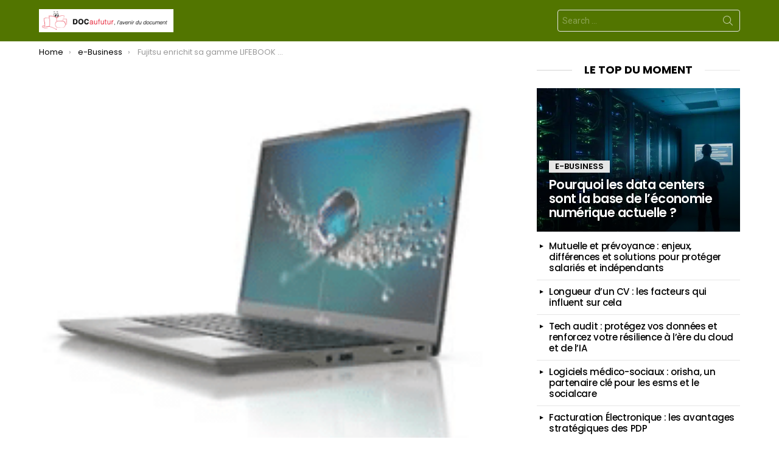

--- FILE ---
content_type: text/html; charset=utf-8
request_url: https://www.google.com/recaptcha/api2/aframe
body_size: 267
content:
<!DOCTYPE HTML><html><head><meta http-equiv="content-type" content="text/html; charset=UTF-8"></head><body><script nonce="dUJN6hCf1X1ATQgxfjciQA">/** Anti-fraud and anti-abuse applications only. See google.com/recaptcha */ try{var clients={'sodar':'https://pagead2.googlesyndication.com/pagead/sodar?'};window.addEventListener("message",function(a){try{if(a.source===window.parent){var b=JSON.parse(a.data);var c=clients[b['id']];if(c){var d=document.createElement('img');d.src=c+b['params']+'&rc='+(localStorage.getItem("rc::a")?sessionStorage.getItem("rc::b"):"");window.document.body.appendChild(d);sessionStorage.setItem("rc::e",parseInt(sessionStorage.getItem("rc::e")||0)+1);localStorage.setItem("rc::h",'1768972787363');}}}catch(b){}});window.parent.postMessage("_grecaptcha_ready", "*");}catch(b){}</script></body></html>